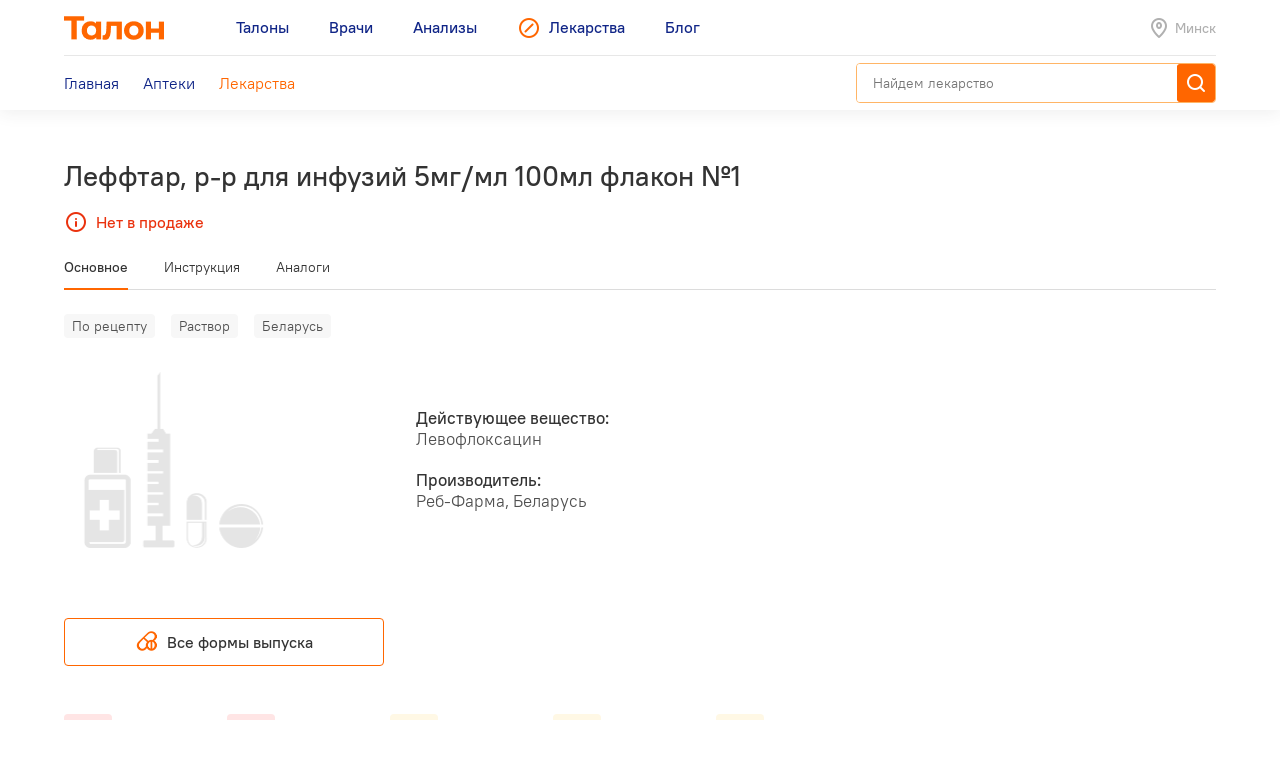

--- FILE ---
content_type: text/html; charset=utf-8
request_url: https://leki.talon.by/lekarstva/4451/lefftar
body_size: 13997
content:
<!DOCTYPE html>
<html>
<head>
  <meta charset="utf-8" />
  <meta name="viewport" content="width=device-width, initial-scale=1, maximum-scale=1, user-scalable=0" />
  <link rel="shortcut icon" href="/favicon.ico" type="image/x-icon" />
  <meta name="yandex-verification" content="4488a27266b13c5e" />
<meta name="google-site-verification" content="wG9QKPdAzFVnDcglmtSQNBByvo0Mwqup8Bb_bjJn19I" />    <title>Лекарства от А до Я - Leki</title>
<meta name="description" content="Каталог лекарств, допущенных для реализации на территории Беларуси с инструкциями, аналогами и ценами." />
<meta name="keywords" content="лекарства, инструкция к лекарству, стоимость лекарств, лекарство" />
<meta property="og:type" content="website" />
<meta property="og:url" content="https://leki.talon.by/lekarstva/4451/lefftar" />
<meta property="og:title" content="Лекарства от А до Я - Leki" />
<meta property="og:description" content="Каталог лекарств, допущенных для реализации на территории Беларуси с инструкциями, аналогами и ценами." />

  <link rel="stylesheet" type="text/css" href="/App/Web/Assets/css/app.css?4bcf7d9cc6c9f7dbb007c7aa438da6c1e25ad0191392613244f35de2f616c43b" />
<script nomodule type="text/javascript" src="/Kits/Assets/Webtools/js/webtools-legacy.js?cb2f551b0cc679698c3481eb7d6f394b2f64e306"></script>
<script type="text/javascript" src="/Kits/Assets/Webtools/js/webtools-es5.js?1f1e460a23a95dc75e3e902927d2a2c6cce7fb80"></script>
<script type="text/javascript" src="/App/Web/Assets/js/app.js?43838b902148ca2b0665e97bab1a7f51de30a313"></script>
    <script type="text/javascript">
    window.isApp = false;

          GeoPosition.defaultOptions.guideUrl = 'https://leki.talon.by/about#geo';
      </script>
</head>
<body class="page-medicament">

<header class="site-header">
  <div class="large-display">
    <div class="site-header-large-bar">
      <div class="page-content">
        <div class="site-header-row">
          <a class="site-header-row-left site-header-logo" href="https://talon.by">
            <img src="/App/Web/Assets/i/talon-logo.png" srcset="/App/Web/Assets/i/talon-logo-2x.png 2x" width="100" height="24" alt="Талон" />
          </a>
          <nav class="site-header-row-main site-header-nav site-header-nav-primary">
            <div class="site-header-nav-items">
              <!--
             --><a href="https://talon.by" class="site-header-nav-item">
                                    <span class="site-header-nav-item-text">Талоны</span>
                </a><!--
           --><!--
             --><a href="https://doc.talon.by" class="site-header-nav-item">
                                    <span class="site-header-nav-item-text">Врачи</span>
                </a><!--
           --><!--
             --><a href="https://test.talon.by" class="site-header-nav-item">
                                    <span class="site-header-nav-item-text">Анализы</span>
                </a><!--
           --><!--
             --><a href="/" class="site-header-nav-item site-header-nav-item-selected">
                                      <span class="site-header-nav-item-icon"><span class="site-icon site-icon-pr-leki"></span></span>
                                    <span class="site-header-nav-item-text">Лекарства</span>
                </a><!--
           --><!--
             --><a href="https://blog.talon.by" class="site-header-nav-item">
                                    <span class="site-header-nav-item-text">Блог</span>
                </a><!--
           -->            </div>
          </nav>
          <div class="site-header-row-right site-header-extra">
            <div class="location-placeholder">
              <div class="location-placeholder-body">Минск</div>
            </div>
          </div>
        </div>
        <div class="site-header-row">
          <div class="site-header-row-main site-header-nav site-header-nav-secondary">
            <div class="site-header-nav-items">
              <!--
             --><a href="/" class="site-header-nav-item">
                  <span class="site-header-nav-item-text">Главная</span>
                </a><!--
           --><!--
             --><a href="/apteki" class="site-header-nav-item">
                  <span class="site-header-nav-item-text">Аптеки</span>
                </a><!--
           --><!--
             --><a href="/lekarstva" class="site-header-nav-item site-header-nav-item-selected">
                  <span class="site-header-nav-item-text">Лекарства</span>
                </a><!--
           -->            </div>
          </div>
          <div class="site-header-row-right">
                          <div class="search-container">
                <div class="search-ui"
  data-search-ui="/lekarstva/search/suggest"
  data-search-ui-text-limit="2"
  data-search-ui-lookup-url="/lekarstva/lookup">

  <form method="get" action="/lekarstva/search">

    <div class="search-ui-body">

      <div class="search-bar">
        <div class="search-bar-back-action"></div>
        <div class="search-bar-control">
          <input type="text" name="q" required minlength="2" class="search-bar-control-input" placeholder="Найдем лекарство" autocomplete="off" />
          <span class="search-bar-control-reset-action"></span>
          <span class="search-bar-control-search-action"><span class="search-bar-control-action-text">Найти</span></span>
        </div>
      </div>

      <div class="search-message"></div>

      <div class="search-suggestions">
        <div class="search-suggestions-items"></div>
      </div>

    </div>

  </form>

</div>              </div>
                      </div>
        </div>
      </div>
    </div>
  </div>

  <div class="small-display">
    <div class="site-header-bar">
      <div class="site-header-row">
        <div class="site-header-row-left">
          <div class="site-header-menu-btn" data-menu="site-header-menu-open"></div>
        </div>
        <div class="site-header-row-main" data-menu-action="close">
          <a class="site-header-row-left site-header-logo" href="https://talon.by">
            <img src="/App/Web/Assets/i/talon-logo.png" srcset="/App/Web/Assets/i/talon-logo-2x.png 2x" width="100" height="24" alt="Талон" />
          </a>
        </div>
        <div class="site-header-row-right" data-menu-action="close">
          <div class="site-header-actions">
            <div class="site-header-action site-header-search-btn">
                                            <div class="search-container">
                  <div class="search-ui"
  data-search-ui="/lekarstva/search/suggest"
  data-search-ui-text-limit="2"
  data-search-ui-lookup-url="/lekarstva/lookup">

  <form method="get" action="/lekarstva/search">

    <div class="search-ui-body">

      <div class="search-bar">
        <div class="search-bar-back-action"></div>
        <div class="search-bar-control">
          <input type="text" name="q" required minlength="2" class="search-bar-control-input" placeholder="Найдем лекарство" autocomplete="off" />
          <span class="search-bar-control-reset-action"></span>
          <span class="search-bar-control-search-action"><span class="search-bar-control-action-text">Найти</span></span>
        </div>
      </div>

      <div class="search-message"></div>

      <div class="search-suggestions">
        <div class="search-suggestions-items"></div>
      </div>

    </div>

  </form>

</div>                </div>
                          </div>
            <div class="site-header-action site-header-location-btn">
              <div class="site-icon site-icon-24 site-icon-pin"></div>
            </div>
          </div>
        </div>
      </div>
    </div>
    <div class="site-header-menu">
      <nav class="site-header-nav">
        <div class="site-header-nav-items">
          <!--
         --><div class="site-header-nav-item">
              <a href="https://talon.by" class="site-header-nav-item-body">
                                <span class="site-header-nav-item-text">Талоны</span>
              </a>
                          </div><!--
       --><!--
         --><div class="site-header-nav-item">
              <a href="https://doc.talon.by" class="site-header-nav-item-body">
                                <span class="site-header-nav-item-text">Врачи</span>
              </a>
                          </div><!--
       --><!--
         --><div class="site-header-nav-item">
              <a href="https://test.talon.by" class="site-header-nav-item-body">
                                <span class="site-header-nav-item-text">Анализы</span>
              </a>
                          </div><!--
       --><!--
         --><div class="site-header-nav-item site-header-nav-item-selected">
              <a href="/" class="site-header-nav-item-body">
                                  <span class="site-header-nav-item-icon"><span class="site-icon site-icon-pr-leki"></span></span>
                                <span class="site-header-nav-item-text">Лекарства</span>
              </a>
                              <div class="site-header-nav-item-subitems">
                  <!--
                 --><a href="/" class="site-header-nav-subitem">
                      <span class="site-header-nav-subitem-text">Главная</span>
                    </a><!--
               --><!--
                 --><a href="/apteki" class="site-header-nav-subitem">
                      <span class="site-header-nav-subitem-text">Аптеки</span>
                    </a><!--
               --><!--
                 --><a href="/lekarstva" class="site-header-nav-subitem site-header-nav-subitem-selected">
                      <span class="site-header-nav-subitem-text">Лекарства</span>
                    </a><!--
               -->                </div>
                          </div><!--
       --><!--
         --><div class="site-header-nav-item">
              <a href="https://blog.talon.by" class="site-header-nav-item-body">
                                <span class="site-header-nav-item-text">Блог</span>
              </a>
                          </div><!--
       -->        </div>
      </nav>
    </div>
  </div>
</header>

<div class="page">
	<div class="page-content">
		<div class="page-header">
  <h1 class="page-title">Леффтар, р-р для инфузий 5мг/мл 100мл флакон №1</h1>
      <div class="page-intro">
      <div class="out-of-stock"><span class="out-of-stock-body">Нет в продаже</span></div>
    </div>
  </div>


<div data-sticky class="page-sticky-header">
  <div class="page-tabs" data-scroll-tabs>
    <div class="tabs">
                        <a href="#main" class="tab">Основное</a>
                                <a href="#document" class="tab">Инструкция</a>
                                <a href="#similar" class="tab">Аналоги</a>
                  </div>
  </div>
  <div class="page-summary">
    <div class="page-medicament-summary">

      <div class="page-medicament-summary-layout">
        <div class="page-medicament-summary-image">
          <div class="page-medicament-summary-image-body">
                          <img src="/App/Web/Assets/i/product-image-placeholder.png" alt="" />
                      </div>
        </div>
        <div class="page-medicament-summary-details">
          <div class="page-medicament-summary-title">Леффтар, р-р для инфузий 5мг/мл 100мл флакон №1</div>
          <div class="page-medicament-summary-subtitle">Реб-Фарма, Беларусь</div>
        </div>
        <div class="page-medicament-summary-pharmacies">

          
        </div>
      </div>

    </div>
  </div>
</div>

<div class="page-sticked-sections">
            <section id="main" class="page-section page-tab-sheet">
        <div class="page-tab-sheet-body">
          <section class="page-section">
      <div class="medicament-tags">
      <!--
      --><span class="medicament-tag">По рецепту</span><!--
   --><!--
      --><span class="medicament-tag">Раствор</span><!--
   --><!--
      --><span class="medicament-tag">Беларусь</span><!--
   -->    </div>
    <div class="medicament-layout medicament-layout-valign-middle">
    <div class="medicament-layout-body">
      <div class="medicament-row">
        <div class="medicament-row-item">
          <div class="medicament-image">
                          <img src="/App/Web/Assets/i/product-image-placeholder.png" alt="" />
                      </div>
        </div>
        <div class="medicament-row-item">

          <div class="medicament-props">
            <div class="medicament-prop">
              <div class="medicament-prop-title">
                Действующее вещество:
              </div>
              <div class="medicament-prop-value">
                Левофлоксацин              </div>
            </div>
            <div class="medicament-prop">
              <div class="medicament-prop-title">
                Производитель:
              </div>
              <div class="medicament-prop-value">
                Реб-Фарма, Беларусь              </div>
            </div>
          </div>

        </div>
      </div>
    </div>
    <div class="medicament-layout-sidebar">

      
    </div>
  </div>
  
  
</section>

  <section class="page-section medicament-all-forms-action">
    <a href="/lekarstva/forms/4451" class="button button-center button-outline-orange-black">
      <span class="button-body">
        <span class="button-icon">
          <span class="site-icon site-icon-24 site-icon-pharmacy"></span>
        </span>
        <span class="button-text">
          Все формы выпуска        </span>
      </span>
    </a>
  </section>

  <section class="page-section">
    <div class="medicament-features">
      <div class="items">
        <!--
       --><div class="item">
            <div class="medicament-feature medicament-feature-level-not">
              <div class="medicament-feature-icon">
                <div class="site-icon site-icon-using-pregnancy"></div>
              </div>
              <div class="medicament-feature-title">Беременным</div>
              <div class="medicament-feature-subtitle">Противопоказано</div>
            </div>
          </div><!--
     --><!--
       --><div class="item">
            <div class="medicament-feature medicament-feature-level-not">
              <div class="medicament-feature-icon">
                <div class="site-icon site-icon-using-lactation"></div>
              </div>
              <div class="medicament-feature-title">Кормящим</div>
              <div class="medicament-feature-subtitle">Противопоказано</div>
            </div>
          </div><!--
     --><!--
       --><div class="item">
            <div class="medicament-feature medicament-feature-level-care">
              <div class="medicament-feature-icon">
                <div class="site-icon site-icon-using-child"></div>
              </div>
              <div class="medicament-feature-title">Детям</div>
              <div class="medicament-feature-subtitle">С осторожностью</div>
            </div>
          </div><!--
     --><!--
       --><div class="item">
            <div class="medicament-feature medicament-feature-level-care">
              <div class="medicament-feature-icon">
                <div class="site-icon site-icon-using-elderly"></div>
              </div>
              <div class="medicament-feature-title">Пожилым людям</div>
              <div class="medicament-feature-subtitle">С осторожностью</div>
            </div>
          </div><!--
     --><!--
       --><div class="item">
            <div class="medicament-feature medicament-feature-level-care">
              <div class="medicament-feature-icon">
                <div class="site-icon site-icon-using-kidneys"></div>
              </div>
              <div class="medicament-feature-title">Нарушения почек</div>
              <div class="medicament-feature-subtitle">С осторожностью</div>
            </div>
          </div><!--
     -->      </div>
    </div>
  </section>
        </div>
      </section>
                <section id="document" class="page-section page-tab-sheet">
        <div class="page-tab-sheet-body">
          <section class="page-section">
  <div class="medicament-page-section-header">
    <h2 class="medicament-page-section-title">Инструкция по применению</h2>
    <div class="medicament-page-section-summary">
      <div class="medicament-page-section-summary-title">Леффтар, р-р для инфузий 5мг/мл 100мл флакон №1</div>
      <div class="medicament-page-section-summary-subtitle">Реб-Фарма, Беларусь</div>
    </div>
  </div>

  <div class="medicament-layout medicament-layout-reverse medicament-layout-valign-top">
    <div class="medicament-layout-sidebar">

      <div class="medicament-toc">
        <div class="medicament-toc-items">
          <!--
         --><div class="medicament-toc-item">
              <a href="#ph_influence" class="medicament-toc-item-text">Фармакологическое действие</a>
            </div><!--
       --><!--
         --><div class="medicament-toc-item">
              <a href="#ph_kinetics" class="medicament-toc-item-text">Фармакокинетика</a>
            </div><!--
       --><!--
         --><div class="medicament-toc-item">
              <a href="#indication" class="medicament-toc-item-text">Показания к применению</a>
            </div><!--
       --><!--
         --><div class="medicament-toc-item">
              <a href="#dosage" class="medicament-toc-item-text">Режим дозирования</a>
            </div><!--
       --><!--
         --><div class="medicament-toc-item">
              <a href="#side_effects" class="medicament-toc-item-text">Побочные действия</a>
            </div><!--
       --><!--
         --><div class="medicament-toc-item">
              <a href="#contra_indication" class="medicament-toc-item-text">Противопоказания</a>
            </div><!--
       --><!--
         --><div class="medicament-toc-item">
              <a href="#application_features" class="medicament-toc-item-text">Особенности применения</a>
            </div><!--
       --><!--
         --><div class="medicament-toc-item">
              <a href="#special_instruction" class="medicament-toc-item-text">Особые указания</a>
            </div><!--
       --><!--
         --><div class="medicament-toc-item">
              <a href="#interaction" class="medicament-toc-item-text">Лекарственное взаимодействие</a>
            </div><!--
       -->        </div>
      </div>

    </div>
    <div class="medicament-layout-body">

      <div class="medicament-doc-sections">
                  <div id="ph_influence" class="medicament-doc-section" data-toggle data-toggle-trigger=".medicament-doc-section-header" data-toggle-collapsed-class="medicament-doc-section-collapsed">
            <div class="medicament-doc-section-header">
              <h3 class="medicament-doc-section-title">
                Фармакологическое действие              </h3>
            </div>
                          <div class="medicament-doc-content">
                <P>Противомикробное средство широкого спектра действия, фторхинолон. Действует бактерицидно. Блокирует ДНК-гиразу (топоизомеразу II) и топоизомеразу IV, нарушает суперспирализацию и сшивку разрывов ДНК, ингибирует синтез ДНК, вызывает глубокие морфологические изменения в цитоплазме, клеточной стенке и мембранах.</P>
<P><I>Активен в отношении </I>Enterococcus faecalis, Staphylococcus aureus, Staphylococcus epidermidis, Streptococcus pneumoniae, Streptococcus pyogenes и Streptococcus agalactiae, Viridans group streptococci, Enterobacter cloacae, Enterobacter aerogenes, Enterobacter agglomerans, Enterobacter sakazakii, Escherichia coli, Haemophilus influenzae, Haemophilus parainfluenzae, Klebsiella pneumoniae, Klebsiella oxytoca, Legionella pneumoniae, Moraxella catarrhalis, Proteus mirabilis, Pseudomonas aeruginosa, Pseudomonas fluorescens, Chlamydia pneumoniae, Mycoplasma pneumoniae, Acinetobacter anitratus, Acinetobacter baumannii, Acinetobacter calcoaceticus, Bordetella pertussis, Citrobacter diversus, Citrobacter freundii, Morganella morganii, Proteus vulgaris, Providencia rettgeri, Providcncia stuartii, Serratia marcescens, Clostridium perfringens.</P>              </div>
                      </div>
                  <div id="ph_kinetics" class="medicament-doc-section" data-toggle data-toggle-trigger=".medicament-doc-section-header" data-toggle-collapsed-class="medicament-doc-section-collapsed">
            <div class="medicament-doc-section-header">
              <h3 class="medicament-doc-section-title">
                Фармакокинетика              </h3>
            </div>
                          <div class="medicament-doc-content">
                <P>При приеме <I>внутрь</I> абсорбируется из ЖКТ быстро и практически полностью. Прием пищи мало влияет на скорость и полноту абсорбции. Биодоступность составляет 99%. C<SUB>max</SUB> достигается через 1-2 ч и при приеме 250 мг и 500 мг составляет 2.8 и 5.2 мкг/мл соответственно. Связывание с белками плазмы - 30-40%. </P>
<P>Хорошо проникает в органы и ткани: легкие, слизистую оболочку бронхов, мокроту, органы мочеполовой системы, полиморфноядерные лейкоциты, альвеолярные макрофаги. В печени небольшая часть окисляется и/или дезацетилируется. Почечный клиренс составляет 70% общего клиренса.</P>
<P>T<SUB>1/2</SUB> - 6-8 ч. Выводится из организма преимущественно почками путем клубочковой фильтрации и канальцевой секреции. Менее 5% левофлоксацина экскретируется в виде метаболитов. В неизмененном виде с мочой в течение 24 ч выводится 70% и за 48 ч - 87%; в кале за 72 ч обнаруживается 4% принятой внутрь дозы. </P>
<P>После <I>в/в инфузии</I> в дозе 500 мг в течение 60 мин C<SUB>max</SUB> - 6.2 мкг/мл. При в/в однократном и многократном введении кажущийся V<SUB>d</SUB> после введения той же дозы составляет 89-112 л, C<SUB>max</SUB> - 6.2 мкг/мл, T<SUB>1/2</SUB> - 6.4 ч.</P>
<P>После <I>инстилляции в глаз</I> левофлоксацин хорошо сохраняется в слезной пленке. У здоровых добровольцев средние концентрации левофлоксацина в слезной пленке, измеренные через 4 и 6 ч после местного применения составили 17 мкг/мл и 6.6 мкг/мл соответственно. У 5 из 6 добровольцев концентрации левофлоксацина составляли 2 мкг/мл и выше через 4 ч после инстилляции. У 4 из 6 добровольцев эта концентрация сохранилась через 6 ч после инстилляции. Средняя концентрация левофлоксацина в плазме крови через 1 ч после применения - от 0.86 нг/мл в 1 сутки до 2.05 нг/мл. C<SUB>max </SUB>левофлоксацина в плазме, равная 2.25 нг/мл, выявлена на 4 сутки после двух дней применения препарата каждые 2 ч до 8 раз/сут. C<SUB>max</SUB> левофлоксацина, достигавшиеся на 15-й день, более чем в 1000 раз ниже тех концентраций, которые отмечаются после приема внутрь стандартных доз левофлоксацина.</P>              </div>
                      </div>
                  <div id="indication" class="medicament-doc-section" data-toggle data-toggle-trigger=".medicament-doc-section-header" data-toggle-collapsed-class="medicament-doc-section-collapsed">
            <div class="medicament-doc-section-header">
              <h3 class="medicament-doc-section-title">
                Показания к применению              </h3>
            </div>
                          <div class="medicament-doc-content">
                <P>Для системного применения: инфекции нижних отделов дыхательных путей (обострение хронического бронхита, внебольничная пневмония), ЛОР-органов (острый синусит, средний отит), осложненные инфекции мочевыводящих путей и почек (в т.ч. острый пиелонефрит), половых органов (в т.ч. урогенитальный хламидиоз), кожи и мягких тканей (нагноившиеся атеромы, абсцесс, фурункулы); хронический бактериальный простатит; для комплексного лечения лекарственно-устойчивых форм туберкулеза; профилактика и лечение сибирской язвы при воздушно-капельном пути заражения.</P>
<P>Для местного применения в офтальмологии: лечение поверхностных бактериальных инфекций глаза, вызванных чувствительными микроорганизмами, у взрослых и детей старше 1 года. Профилактика осложнений после хирургических и лазерных операций на глазу. </P>
<P>.</P>              </div>
                      </div>
                  <div id="dosage" class="medicament-doc-section" data-toggle data-toggle-trigger=".medicament-doc-section-header" data-toggle-collapsed-class="medicament-doc-section-collapsed">
            <div class="medicament-doc-section-header">
              <h3 class="medicament-doc-section-title">
                Режим дозирования              </h3>
            </div>
                          <div class="medicament-doc-content">
                <P>Применяют внутрь, в/в, местно в офтальмологии. Дозу, способ и схему применения, длительность терапии определяют индивидуально, в зависимости от показаний, клинической ситуации, лекарственной формы и возраста пациента.</P>              </div>
                      </div>
                  <div id="side_effects" class="medicament-doc-section" data-toggle data-toggle-trigger=".medicament-doc-section-header" data-toggle-collapsed-class="medicament-doc-section-collapsed">
            <div class="medicament-doc-section-header">
              <h3 class="medicament-doc-section-title">
                Побочные действия              </h3>
            </div>
                          <div class="medicament-doc-content">
                <P><I>Инфекционные заболевания: </I>нечасто - грибковые инфекции, развитие резистентности патогенных микроорганизмов.</P>
<P><I>Со стороны иммунной системы:</I> редко - ангионевротический отек; частота неизвестна - анафилактический шок, анафилактоидный шок.</P>
<P><I>Со стороны сердечно-сосудистой системы: </I>редко - синусовая тахикардия, ощущение сердцебиения, снижение АД; частота неизвестна - удлинение интервала QT, желудочковые нарушения ритма, желудочковая тахикардия, желудочковая тахикардия типа &quot;пируэт&quot;, которые могут приводить к остановке сердца.</P>
<P><I>Со стороны системы кроветворения:</I> нечасто - лейкопения, эозинофилия; редко - нейтропения, тромбоцитопения; частота неизвестна - панцитопения, агранулоцитоз, гемолитическая анемия.</P>
<P><I>Со стороны нервной системы: </I>часто - головная боль, головокружение; нечасто - сонливость, тремор, дисгевзия (извращение вкуса); редко - парестезия, судороги; частота неизвестна - периферическая сенсорная нейропатия, периферическая сенсорно-моторная нейропатия, дискинезия, экстрапирамидные расстройства, агевзия (потеря вкусовых ощущений), паросмия (расстройство ощущения запаха, особенно субъективное ощущение запаха, объективно отсутствующего), включая потерю обоняния, обморок, доброкачественная внутричерепная гипертензия.</P>
<P><I>Со стороны органа зрения:</I> редко - нарушения зрения, такие как расплывчатость видимого изображения; частота неизвестна - преходящая потеря зрения, увеит. При местном применении часто - жжение в глазу, снижение зрения, нитчатое слизистое отделяемое в конъюнктивальной полости; нечасто - хемоз, конъюнктивальная инъекция, папиллярный конъюнктивит, отек век, эритема век, дискомфорт в глазу, зуд в глазу, боль в глазу, синдром &quot;сухого&quot; глаза, светобоязнь.</P>
<P>Со стороны органа слуха и лабиринтные нарушения: нечасто - вертиго; редко - звон в ушах; частота неизвестна - снижение слуха, потеря слуха.</P>
<P><I>Со стороны дыхательной системы:</I> нечасто - одышка; частота неизвестна - бронхоспазм, аллергический пневмонит.</P>
<P><I>Со стороны пищеварительной системы:</I> часто - диарея, рвота, тошнота; нечасто - боли в животе, диспепсия, метеоризм, запор; частота неизвестна - геморрагическая диарея (в очень редких случаях может быть признаком энтероколита, включая псевдомембранозный колит), панкреатит, стоматит.</P>
<P><I>Со стороны мочевыделительной системы:</I> гиперкреатининемия, острая почечная недостаточность (например, вследствие развития интерстициального нефрита).</P>
<P>Дерматологические реакции: нечасто - сыпь, зуд, крапивница, гипергидроз; частота неизвестна - токсический эпидермальный некролиз, синдром Стивенса - Джонсона, экссудативная многоформная эритема, реакции фотосенсибилизации, лейкоцитокластический васкулит.</P>
<P><I>Со стороны костно-мышечной системы: </I>нечасто - артралгия, миалгия; редко - поражение сухожилий, включая тендинит (например, ахиллова сухожилия), мышечная слабость, которая может быть особенно опасна у пациентов с псевдопаралитической миастенией (myasthenia gravis); частота неизвестна - рабдомиолиз, разрыв сухожилия (например, ахиллова сухожилия. Этот побочный эффект может наблюдаться в течение 48 ч после начала лечения и может носить двухсторонний характер), разрыв связок, разрыв мышц, артрит.</P>
<P><I>Со стороны обмена веществ: </I>нечасто:анорексия; редко - гипогликемия, особенно у пациентов с сахарным диабетом (возможные признаки гипогликемии: &quot;волчий&quot; аппетит, нервозность, испарина, дрожь); частота неизвестна - гипергликемия, тяжелая гипогликемия, вплоть до развития гипогликемической комы, особенно у пожилых пациентов, пациентов с сахарным диабетом, принимающих пероральные гипогликемические препараты или инсулин.</P>
<P><I>Со стороны печени и желчевыводящих путей:</I> часто - повышение активности печеночных ферментов в крови (например, АЛТ, ACT), повышение активности ЩФ и гаммаглутамилтрансферазы (ГГТ); нечасто - повышение концентрации билирубина в крови; частота неизвестна - тяжелая печеночная недостаточность, включая случаи развития острой печеночной недостаточности, иногда с фатальным исходом, особенно у пациентов с тяжелым основным заболеванием (например, у пациентов с сепсисом), гепатит, желтуха.</P>
<P>Общие реакции: нечасто - астения; редко - повышение температуры тела; частота неизвестна - боль (включая боль в спине, груди и конечностях).</P>              </div>
                      </div>
                  <div id="contra_indication" class="medicament-doc-section" data-toggle data-toggle-trigger=".medicament-doc-section-header" data-toggle-collapsed-class="medicament-doc-section-collapsed">
            <div class="medicament-doc-section-header">
              <h3 class="medicament-doc-section-title">
                Противопоказания              </h3>
            </div>
                          <div class="medicament-doc-content">
                <P>Для системного применения: повышенная чувствительность к левофлоксацину или к другим хинолонам; эпилепсия, поражение сухожилий при ранее проводившемся лечении хинолонами, псевдопаралитическая миастения (myasthenia gravis); беременность, лактация (период грудного вскармливания); детский и подростковый возраст до 18 лет.</P>
<P><I>С осторожностью:</I> у пациентов, предрасположенных к развитию судорог (у пациентов с предшествующими поражениями ЦНС, у пациентов, одновременно получающих препараты, снижающие порог судорожной готовности головного мозга, такие как фенбуфен, теофиллин); у пациентов с латентным или манифестированным дефицитом глюкозо-6-фосфатдегидрогеназы (повышенный риск гемолитических реакций при лечении хинолонами); у пациентов с нарушением функции почек (требуется обязательный контроль функции почек, а также коррекция режима дозирования). У пациентов с известными факторами риска удлинения интервала QT: у пациентов пожилого возраста; у пациентов женского пола; у пациентов с некоррелированными электролитными нарушениями (с гипокалиемией, гипомагниемией); с синдромом врожденного удлинения интервала QT; с заболеваниями сердца (сердечная недостаточность, инфаркт миокарда, брадикардия); при одновременном приеме лекарственных препаратов, способных удлинять интервал QT (антиаритмические средства класса IA и III, трициклические антидепрессанты, макролиды, нейролептики). У пациентов с сахарным диабетом, получающих пероральные гипогликемические средства, например, глибенкламид или препараты инсулина (возрастает риск развития гипогликемии). У пациентов с тяжелыми нежелательными реакциями на другие фторхинолоны, такими как тяжелые неврологические реакции (повышенный риск возникновения аналогичных нежелательных реакций при применении левофлоксацина). У пациентов с психозами или у пациентов, имеющих в анамнезе психические заболевания. У пациентов пожилого возраста, у пациентов после трансплантации, а также при сопутствующем применении ГКС (повышенный риск развития тендинитов и разрыва сухожилий).</P>
<P>Для местного применения в офтальмологии: повышенная чувствительность к левофлоксацину или к другим хинолонам.</P>
<P><I>С осторожностью: </I>детский возраст.</P>              </div>
                      </div>
                  <div id="application_features" class="medicament-doc-section" data-toggle data-toggle-trigger=".medicament-doc-section-header" data-toggle-collapsed-class="medicament-doc-section-collapsed">
            <div class="medicament-doc-section-header">
              <h3 class="medicament-doc-section-title">
                Особенности применения              </h3>
            </div>
                                          <div class="medicament-doc-subsection">
                  <div class="medicament-doc-subsection-title">Применение при беременности и кормлении грудью</div>
                  <div class="medicament-doc-content">
                    Левофлоксацин противопоказан к применению при беременности и в период лактации (грудного вскармливания).                  </div>
                </div>
                              <div class="medicament-doc-subsection">
                  <div class="medicament-doc-subsection-title">Применение при нарушениях функции почек</div>
                  <div class="medicament-doc-content">
                    С осторожностью следует применять у пациентов с нарушением функции почек (требуется обязательный контроль функции почек, а также коррекция режима дозирования).                  </div>
                </div>
                              <div class="medicament-doc-subsection">
                  <div class="medicament-doc-subsection-title">Применение у пожилых пациентов</div>
                  <div class="medicament-doc-content">
                    <P>С осторожностью назначают левофлоксацин пациентам пожилого возраста (высокая вероятность наличия сопутствующего снижения функции почек, повышенный риск развития тендинитов и разрыва сухожилий).</P>                  </div>
                </div>
                              <div class="medicament-doc-subsection">
                  <div class="medicament-doc-subsection-title">Применение у детей</div>
                  <div class="medicament-doc-content">
                    <P>Системное применение левофлоксацина противопоказано у детей и подростков в возрасте до 18 лет (в связи с незавершенностью роста скелета, так как нельзя полностью исключить риск поражения хрящевых точек роста).</P>
<P>Местное применение в офтальмологии возможно по показаниям в рекомендуемых дозах и лекарственных формах у детей старше 1 года.</P>                  </div>
                </div>
                                    </div>
                  <div id="special_instruction" class="medicament-doc-section" data-toggle data-toggle-trigger=".medicament-doc-section-header" data-toggle-collapsed-class="medicament-doc-section-collapsed">
            <div class="medicament-doc-section-header">
              <h3 class="medicament-doc-section-title">
                Особые указания              </h3>
            </div>
                          <div class="medicament-doc-content">
                <P>С осторожностью применяют левофлоксацин у пациентов пожилого возраста (высокая вероятность сопутствующего снижения функции почек).</P>
<P>После нормализации температуры рекомендуется продолжать лечение не менее 48-78 ч.</P>
<P>Во время лечения необходимо избегать солнечного и искусственного УФ облучения во избежание повреждения кожных покровов (фотосенсибилизация).</P>
<P>При появлении признаков тендинита левофлоксацин немедленно отменяют. Следует иметь в виду, что у больных с поражением головного мозга в анамнезе (инсульт, тяжелая травма) возможно развитие судорог, при недостаточности глюкoзo-6-фосфатдeгидpoгeназы - риск развития гемолиза.</P>
<P><I>Влияние на способность к управлению транспортными средствами и механизмами</I></P>
<P>В период лечения необходимо воздерживаться от занятий потенциально опасными видами деятельности, требующими повышенной концентрации внимания и быстроты психомоторных реакций.</P>              </div>
                      </div>
                  <div id="interaction" class="medicament-doc-section" data-toggle data-toggle-trigger=".medicament-doc-section-header" data-toggle-collapsed-class="medicament-doc-section-collapsed">
            <div class="medicament-doc-section-header">
              <h3 class="medicament-doc-section-title">
                Лекарственное взаимодействие              </h3>
            </div>
                          <div class="medicament-doc-content">
                <P>Левофлоксацин увеличивает T<SUB>1/2</SUB> циклоспорина.</P>
<P>Эффект левофлоксацина снижают препараты, угнетающие моторику кишечника, сукральфат, магний- и алюминийсодержащие антацидные средства и соли железа (необходим перерыв между приемом не менее 2 ч).</P>
<P>При одновременном применении НПВС, теофиллин повышают судорожную готовность, ГКС - повышают риск разрыва сухожилий.</P>
<P>Циметидин и лекарственные средства, блокирующие канальцевую секрецию, замедляют выведение левофлоксацина.</P>
<P>Раствор левофлоксацина для в/в введения совместим с 0.9% раствором натрия хлорида, 5% раствором декстрозы, 2.5% раствором Рингера с декстрозой, комбинированными растворами для парентерального питания (аминокислоты, углеводы, электролиты).</P>
<P>Раствор левофлоксацина для в/в введения нельзя смешивать с гепарином и растворами, имеющими щелочную реакцию.</P>              </div>
                      </div>
              </div>

    </div>
  </div>

  <div class="medicament-doc-source">
    <div class="medicament-doc-source-image">
      <img src="/App/Web/Assets/i/vidal-logo.png" srcset="/App/Web/Assets/i/vidal-logo-2x.png 2x" alt="" />
    </div>
    <div class="medicament-doc-source-text">
      Источник: <a href="https://vidal.by" target="_blank">VIDAL</a>    </div>
  </div>

</section>
        </div>
      </section>
                <section id="similar" class="page-section page-tab-sheet">
        <div class="page-tab-sheet-body">
          <section class="page-section">
  <div class="medicament-page-section-header">
    <h2 class="medicament-page-section-title">Аналоги по действующему веществу</h2>
  </div>

  <div class="medicament-layout medicament-layout-valign-top">
    <div class="medicament-layout-body">
      <div class="results">
  <div class="items">
          <div class="item">
        <div class="medicament-summary">
                      <div class="medicament-tags">
              <!--
             --><span class="medicament-tag">По рецепту</span><!--
           --><!--
             --><span class="medicament-tag">Капли</span><!--
           --><!--
             --><span class="medicament-tag">Беларусь</span><!--
           -->            </div>
                    <h3 class="medicament-summary-title">
            <a href="/lekarstva/4442/leflox">Лефлокс, глазные капли 5мг/мл 5мл тюбик-капельница №1</a>
          </h3>
                      <div class="medicament-summary-substances">
              Левофлоксацин            </div>
                                <div class="medicament-summary-manufacturer">
              Фармлэнд            </div>
                                <div class="medicament-summary-footer">
              <div class="medicament-summary-pharmacies-count">
                <div class="medicament-pharmacy-state medicament-pharmacy-state-many">много аптек</div>
              </div>
              <div class="medicament-summary-footer-section">
                <div class="medicament-summary-price">
                  7.61—9.68 р.                </div>
                <div class="medicament-summary-pharmacy-action">
                  <a href="/apteki?product=4442&amp;view=list">Аптеки</a>
                </div>
              </div>
            </div>
                  </div>
      </div>
          <div class="item">
        <div class="medicament-summary">
                      <div class="medicament-tags">
              <!--
             --><span class="medicament-tag">По рецепту</span><!--
           --><!--
             --><span class="medicament-tag">Раствор</span><!--
           --><!--
             --><span class="medicament-tag">Финляндия</span><!--
           -->            </div>
                    <h3 class="medicament-summary-title">
            <a href="/lekarstva/6146/oftaquix">Офтаквикс, глазные капли 5мг/мл 5мл флакон с капельницей №1</a>
          </h3>
                      <div class="medicament-summary-substances">
              Левофлоксацин            </div>
                                <div class="medicament-summary-manufacturer">
              NextPharma            </div>
                                <div class="medicament-summary-footer">
              <div class="medicament-summary-pharmacies-count">
                <div class="medicament-pharmacy-state medicament-pharmacy-state-many">много аптек</div>
              </div>
              <div class="medicament-summary-footer-section">
                <div class="medicament-summary-price">
                  24.00—24.40 р.                </div>
                <div class="medicament-summary-pharmacy-action">
                  <a href="/apteki?product=6146&amp;view=list">Аптеки</a>
                </div>
              </div>
            </div>
                  </div>
      </div>
          <div class="item">
        <div class="medicament-summary">
                      <div class="medicament-tags">
              <!--
             --><span class="medicament-tag">По рецепту</span><!--
           --><!--
             --><span class="medicament-tag">Раствор</span><!--
           --><!--
             --><span class="medicament-tag">Финляндия</span><!--
           -->            </div>
                    <h3 class="medicament-summary-title">
            <a href="/lekarstva/6145/oftaquix">Офтаквикс, глазные капли 5мг/мл 0,3мл тюбик-капельница №10</a>
          </h3>
                      <div class="medicament-summary-substances">
              Левофлоксацин            </div>
                                <div class="medicament-summary-manufacturer">
              NextPharma            </div>
                                <div class="medicament-summary-footer">
              <div class="medicament-summary-pharmacies-count">
                <div class="medicament-pharmacy-state medicament-pharmacy-state-many">много аптек</div>
              </div>
              <div class="medicament-summary-footer-section">
                <div class="medicament-summary-price">
                  26.66—29.39 р.                </div>
                <div class="medicament-summary-pharmacy-action">
                  <a href="/apteki?product=6145&amp;view=list">Аптеки</a>
                </div>
              </div>
            </div>
                  </div>
      </div>
          <div class="item">
        <div class="medicament-summary">
                      <div class="medicament-tags">
              <!--
             --><span class="medicament-tag">По рецепту</span><!--
           --><!--
             --><span class="medicament-tag">Таблетки</span><!--
           --><!--
             --><span class="medicament-tag">Турция</span><!--
           -->            </div>
                    <h3 class="medicament-summary-title">
            <a href="/lekarstva/4311/lebel">Лебел, таблетки п/о 500мг упаковка №7</a>
          </h3>
                      <div class="medicament-summary-substances">
              Левофлоксацин            </div>
                                <div class="medicament-summary-manufacturer">
              Nobel Ilac            </div>
                                <div class="medicament-summary-footer">
              <div class="medicament-summary-pharmacies-count">
                <div class="medicament-pharmacy-state medicament-pharmacy-state-many">много аптек</div>
              </div>
              <div class="medicament-summary-footer-section">
                <div class="medicament-summary-price">
                  30.61—38.27 р.                </div>
                <div class="medicament-summary-pharmacy-action">
                  <a href="/apteki?product=4311&amp;view=list">Аптеки</a>
                </div>
              </div>
            </div>
                  </div>
      </div>
          <div class="item">
        <div class="medicament-summary">
                      <div class="medicament-tags">
              <!--
             --><span class="medicament-tag">По рецепту</span><!--
           --><!--
             --><span class="medicament-tag">Таблетки</span><!--
           --><!--
             --><span class="medicament-tag">Турция</span><!--
           -->            </div>
                    <h3 class="medicament-summary-title">
            <a href="/lekarstva/4313/lebel">Лебел, таблетки п/о 500мг упаковка №10</a>
          </h3>
                      <div class="medicament-summary-substances">
              Левофлоксацин            </div>
                                <div class="medicament-summary-manufacturer">
              Nobel Ilac            </div>
                                <div class="medicament-summary-footer">
              <div class="medicament-summary-pharmacies-count">
                <div class="medicament-pharmacy-state medicament-pharmacy-state-many">много аптек</div>
              </div>
              <div class="medicament-summary-footer-section">
                <div class="medicament-summary-price">
                  41.05—51.40 р.                </div>
                <div class="medicament-summary-pharmacy-action">
                  <a href="/apteki?product=4313&amp;view=list">Аптеки</a>
                </div>
              </div>
            </div>
                  </div>
      </div>
          <div class="item">
        <div class="medicament-summary">
                      <div class="medicament-tags">
              <!--
             --><span class="medicament-tag">По рецепту</span><!--
           --><!--
             --><span class="medicament-tag">Таблетки</span><!--
           --><!--
             --><span class="medicament-tag">Турция</span><!--
           -->            </div>
                    <h3 class="medicament-summary-title">
            <a href="/lekarstva/4316/lebel">Лебел, таблетки п/о 750мг упаковка №7</a>
          </h3>
                      <div class="medicament-summary-substances">
              Левофлоксацин            </div>
                                <div class="medicament-summary-manufacturer">
              Nobel Ilac            </div>
                                <div class="medicament-summary-footer">
              <div class="medicament-summary-pharmacies-count">
                <div class="medicament-pharmacy-state medicament-pharmacy-state-many">много аптек</div>
              </div>
              <div class="medicament-summary-footer-section">
                <div class="medicament-summary-price">
                  44.40—55.00 р.                </div>
                <div class="medicament-summary-pharmacy-action">
                  <a href="/apteki?product=4316&amp;view=list">Аптеки</a>
                </div>
              </div>
            </div>
                  </div>
      </div>
          <div class="item">
        <div class="medicament-summary">
                      <div class="medicament-tags">
              <!--
             --><span class="medicament-tag">По рецепту</span><!--
           --><!--
             --><span class="medicament-tag">Таблетки</span><!--
           --><!--
             --><span class="medicament-tag">Турция</span><!--
           -->            </div>
                    <h3 class="medicament-summary-title">
            <a href="/lekarstva/4314/lebel">Лебел, таблетки п/о 750мг упаковка №10</a>
          </h3>
                      <div class="medicament-summary-substances">
              Левофлоксацин            </div>
                                <div class="medicament-summary-manufacturer">
              Nobel Ilac            </div>
                                <div class="medicament-summary-footer">
              <div class="medicament-summary-pharmacies-count">
                <div class="medicament-pharmacy-state medicament-pharmacy-state-many">много аптек</div>
              </div>
              <div class="medicament-summary-footer-section">
                <div class="medicament-summary-price">
                  64.05—71.50 р.                </div>
                <div class="medicament-summary-pharmacy-action">
                  <a href="/apteki?product=4314&amp;view=list">Аптеки</a>
                </div>
              </div>
            </div>
                  </div>
      </div>
          <div class="item">
        <div class="medicament-summary medicament-summary-unavailable">
                    <h3 class="medicament-summary-title">
            <a href="/lekarstva/54/l-optic-rompharm">L-Оптик Ромфарм, глазные капли 5мг/мл 5мл флакон-капельница №1</a>
          </h3>
                      <div class="medicament-summary-substances">
              Левофлоксацин            </div>
                                <div class="medicament-summary-manufacturer">
              Rompharm Company            </div>
                                <div class="medicament-summary-footer">
              <div class="medicament-summary-footer-section">
                <div class="medicament-summary-price">
                  Нет в продаже                </div>
              </div>
            </div>
                  </div>
      </div>
          <div class="item">
        <div class="medicament-summary medicament-summary-unavailable">
                    <h3 class="medicament-summary-title">
            <a href="/lekarstva/4312/lebel">Лебел, таблетки п/о 500мг упаковка №5</a>
          </h3>
                      <div class="medicament-summary-substances">
              Левофлоксацин            </div>
                                <div class="medicament-summary-manufacturer">
              Nobel Ilac            </div>
                                <div class="medicament-summary-footer">
              <div class="medicament-summary-footer-section">
                <div class="medicament-summary-price">
                  Нет в продаже                </div>
              </div>
            </div>
                  </div>
      </div>
          <div class="item">
        <div class="medicament-summary medicament-summary-unavailable">
                    <h3 class="medicament-summary-title">
            <a href="/lekarstva/4315/lebel">Лебел, таблетки п/о 750мг упаковка №5</a>
          </h3>
                      <div class="medicament-summary-substances">
              Левофлоксацин            </div>
                                <div class="medicament-summary-manufacturer">
              Nobel Ilac            </div>
                                <div class="medicament-summary-footer">
              <div class="medicament-summary-footer-section">
                <div class="medicament-summary-price">
                  Нет в продаже                </div>
              </div>
            </div>
                  </div>
      </div>
          <div class="item">
        <div class="medicament-summary medicament-summary-unavailable">
                    <h3 class="medicament-summary-title">
            <a href="/lekarstva/4367/levofloxacin">Левофлоксацин, таблетки п/о 250мг упаковка №10</a>
          </h3>
                      <div class="medicament-summary-substances">
              Левофлоксацин            </div>
                                <div class="medicament-summary-manufacturer">
              Белмедпрепараты            </div>
                                <div class="medicament-summary-footer">
              <div class="medicament-summary-footer-section">
                <div class="medicament-summary-price">
                  Нет в продаже                </div>
              </div>
            </div>
                  </div>
      </div>
          <div class="item">
        <div class="medicament-summary medicament-summary-unavailable">
                    <h3 class="medicament-summary-title">
            <a href="/lekarstva/9490/levofloxacin">Левофлоксацин, таблетки п/о 250мг упаковка №10</a>
          </h3>
                      <div class="medicament-summary-substances">
              Левофлоксацин            </div>
                                <div class="medicament-summary-manufacturer">
              Белмедпрепараты            </div>
                                <div class="medicament-summary-footer">
              <div class="medicament-summary-footer-section">
                <div class="medicament-summary-price">
                  Нет в продаже                </div>
              </div>
            </div>
                  </div>
      </div>
          <div class="item">
        <div class="medicament-summary medicament-summary-unavailable">
                    <h3 class="medicament-summary-title">
            <a href="/lekarstva/9489/levofloxacin">Левофлоксацин, таблетки п/о 500мг упаковка №10</a>
          </h3>
                      <div class="medicament-summary-substances">
              Левофлоксацин            </div>
                                <div class="medicament-summary-manufacturer">
              Белмедпрепараты            </div>
                                <div class="medicament-summary-footer">
              <div class="medicament-summary-footer-section">
                <div class="medicament-summary-price">
                  Нет в продаже                </div>
              </div>
            </div>
                  </div>
      </div>
          <div class="item">
        <div class="medicament-summary medicament-summary-unavailable">
                    <h3 class="medicament-summary-title">
            <a href="/lekarstva/4369/levofloxacin">Левофлоксацин, р-р для инфузий 5мг/мл 100мл бутылка №24</a>
          </h3>
                      <div class="medicament-summary-substances">
              Левофлоксацин            </div>
                                <div class="medicament-summary-manufacturer">
              Белмедпрепараты            </div>
                                <div class="medicament-summary-footer">
              <div class="medicament-summary-footer-section">
                <div class="medicament-summary-price">
                  Нет в продаже                </div>
              </div>
            </div>
                  </div>
      </div>
          <div class="item">
        <div class="medicament-summary medicament-summary-unavailable">
                    <h3 class="medicament-summary-title">
            <a href="/lekarstva/4368/levofloxacin">Левофлоксацин, таблетки п/о 500мг упаковка №10</a>
          </h3>
                      <div class="medicament-summary-substances">
              Левофлоксацин            </div>
                                <div class="medicament-summary-manufacturer">
              Белмедпрепараты            </div>
                                <div class="medicament-summary-footer">
              <div class="medicament-summary-footer-section">
                <div class="medicament-summary-price">
                  Нет в продаже                </div>
              </div>
            </div>
                  </div>
      </div>
          <div class="item">
        <div class="medicament-summary medicament-summary-unavailable">
                    <h3 class="medicament-summary-title">
            <a href="/lekarstva/4366/levofloxacin">Левофлоксацин, глазные капли 5мг/мл 1мл тюбик-капельница №2</a>
          </h3>
                      <div class="medicament-summary-substances">
              Левофлоксацин            </div>
                                <div class="medicament-summary-manufacturer">
              Белмедпрепараты            </div>
                                <div class="medicament-summary-footer">
              <div class="medicament-summary-footer-section">
                <div class="medicament-summary-price">
                  Нет в продаже                </div>
              </div>
            </div>
                  </div>
      </div>
          <div class="item">
        <div class="medicament-summary medicament-summary-unavailable">
                    <h3 class="medicament-summary-title">
            <a href="/lekarstva/4365/levofloxacin">Левофлоксацин, глазные капли 5мг/мл 5мл флакон с крышкой-капельницей №1</a>
          </h3>
                      <div class="medicament-summary-substances">
              Левофлоксацин            </div>
                                <div class="medicament-summary-manufacturer">
              Белмедпрепараты            </div>
                                <div class="medicament-summary-footer">
              <div class="medicament-summary-footer-section">
                <div class="medicament-summary-price">
                  Нет в продаже                </div>
              </div>
            </div>
                  </div>
      </div>
          <div class="item">
        <div class="medicament-summary medicament-summary-unavailable">
                    <h3 class="medicament-summary-title">
            <a href="/lekarstva/4364/levofloxacin">Левофлоксацин, р-р для инфузий 5мг/мл 100мл бутылка №1</a>
          </h3>
                      <div class="medicament-summary-substances">
              Левофлоксацин            </div>
                                <div class="medicament-summary-manufacturer">
              Белмедпрепараты            </div>
                                <div class="medicament-summary-footer">
              <div class="medicament-summary-footer-section">
                <div class="medicament-summary-price">
                  Нет в продаже                </div>
              </div>
            </div>
                  </div>
      </div>
          <div class="item">
        <div class="medicament-summary medicament-summary-unavailable">
                    <h3 class="medicament-summary-title">
            <a href="/lekarstva/9744/lefftar">Леффтар, р-р для инфузий 5мг/мл 100мл флакон №1</a>
          </h3>
                      <div class="medicament-summary-substances">
              Левофлоксацин            </div>
                                <div class="medicament-summary-manufacturer">
              Реб-Фарма            </div>
                                <div class="medicament-summary-footer">
              <div class="medicament-summary-footer-section">
                <div class="medicament-summary-price">
                  Нет в продаже                </div>
              </div>
            </div>
                  </div>
      </div>
          <div class="item">
        <div class="medicament-summary medicament-summary-unavailable">
                    <h3 class="medicament-summary-title">
            <a href="/lekarstva/6147/oftaquix">Офтаквикс, глазные капли 5мг/мл 5мл флакон с капельницей №1</a>
          </h3>
                      <div class="medicament-summary-substances">
              Левофлоксацин            </div>
                                <div class="medicament-summary-manufacturer">
              Santen Pharmaceutical            </div>
                                <div class="medicament-summary-footer">
              <div class="medicament-summary-footer-section">
                <div class="medicament-summary-price">
                  Нет в продаже                </div>
              </div>
            </div>
                  </div>
      </div>
      </div>
</div>
    </div>
    <div class="medicament-layout-sidebar"></div>
  </div>
</section>
        </div>
      </section>
      </div>

	</div>
</div>

<footer class="main">
  <div class="footer-box">
  <div class="footer-container">
    <div class="footer-body">
              <div class="footer-section">
          <div class="footer-message">
            <p>Пожалуйста, уточняйте время работы аптеки и точное наличие необходимого лекарства звонком перед посещением аптеки. <a href="https://leki.talon.by/about">Почему наши данные могут быть не точны.</a></p>
<p></p>          </div>
        </div>
            <div class="footer-section">
        <div class="footer-menu">
          <!--
         --><div class="footer-menu-group">
              <div class="footer-menu-group-title">Поиск лекарств</div>
              <div class="footer-menu-group-body">
                <div class="footer-menu-nav-items">
                                      <div class="footer-menu-nav-item-section">
                      <!--
                     --><!--
                       --><div class="footer-menu-nav-item">
                           <a href="/" class="footer-menu-nav-item-body">
                             Главная                           </a>
                         </div><!--
                     --><!--
                   --><!--
                     --><!--
                       --><div class="footer-menu-nav-item">
                           <a href="/apteki" class="footer-menu-nav-item-body">
                             Аптеки                           </a>
                         </div><!--
                     --><!--
                   --><!--
                     --><!--
                       --><div class="footer-menu-nav-item footer-menu-nav-item-selected">
                           <a href="/lekarstva" class="footer-menu-nav-item-body">
                             Лекарства                           </a>
                         </div><!--
                     --><!--
                   -->                    </div>
                                      <div class="footer-menu-nav-item-section">
                      <!--
                     --><!--
                       --><div class="footer-menu-nav-item">
                           <a href="/about" class="footer-menu-nav-item-body">
                             О сервисе                           </a>
                         </div><!--
                     --><!--
                   --><!--
                     --><!--
                       --><div class="footer-menu-nav-item">
                           <a href="javascript:void(0);" data-dialog="load" data-dialog-url="/feedback" class="footer-menu-nav-item-body">
                             Обратная связь                           </a>
                         </div><!--
                     --><!--
                   --><!--
                     --><!--
                       --><div class="footer-menu-nav-item">
                           <a href="javascript:void(0);" data-dialog="load" data-dialog-url="/b2b" class="footer-menu-nav-item-body">
                             Оставить заявку                           </a>
                         </div><!--
                     --><!--
                   -->                    </div>
                                  </div>
              </div>
            </div><!--
       --><!--
         --><div class="footer-menu-group">
              <div class="footer-menu-group-title">Talon.by</div>
              <div class="footer-menu-group-body">
                <div class="footer-menu-nav-items">
                                      <div class="footer-menu-nav-item-section">
                      <!--
                     --><!--
                       --><div class="footer-menu-nav-item">
                           <a href="https://talon.by" class="footer-menu-nav-item-body">
                             Заказать талон                           </a>
                         </div><!--
                     --><!--
                   --><!--
                     --><!--
                       --><div class="footer-menu-nav-item">
                           <a href="https://talon.by/services" class="footer-menu-nav-item-body">
                             Платные услуги                           </a>
                         </div><!--
                     --><!--
                   --><!--
                     --><!--
                       --><div class="footer-menu-nav-item">
                           <a href="https://talon.by/policlinics" class="footer-menu-nav-item-body">
                             Каталог медцентров                           </a>
                         </div><!--
                     --><!--
                   -->                    </div>
                                      <div class="footer-menu-nav-item-section">
                      <!--
                     --><!--
                       --><div class="footer-menu-nav-item">
                           <a href="https://doc.talon.by" class="footer-menu-nav-item-body">
                             Врачи                           </a>
                         </div><!--
                     --><!--
                   --><!--
                     --><!--
                       --><div class="footer-menu-nav-item">
                           <a href="https://test.talon.by" class="footer-menu-nav-item-body">
                             Анализы                           </a>
                         </div><!--
                     --><!--
                   --><!--
                     --><!--
                       --><div class="footer-menu-nav-item">
                           <a href="https://blog.talon.by" class="footer-menu-nav-item-body">
                             Блог                           </a>
                         </div><!--
                     --><!--
                   -->                    </div>
                                  </div>
              </div>
            </div><!--
       --><!--
       --><div class="footer-menu-group">
            <div class="footer-menu-group-body">
              <div class="footer-menu-group-links">
                <!--
              --><div class="footer-menu-group-link">
                   <a href="/terms-of-use" class="footer-menu-group-link-body">
                     Пользовательское соглашение                   </a>
                 </div><!--
            --><!--
              --><div class="footer-menu-group-link">
                   <a href="/personal-data" class="footer-menu-group-link-body">
                     Политика обработки персональных данных                   </a>
                 </div><!--
            -->              </div>
              <div class="footer-mobile-apps">
                <div class="footer-mobile-apps-title">Устанавливайте приложение Talon.by</div>
                <div class="footer-mobile-apps-buttons">
                                      <div class="footer-mobile-apps-button"><!--
                   --><a href="https://play.google.com/store/apps/details?id=by.talon.app.twa" class="image-link">
                        <img src="/App/Web/Assets/i/app-buttons/google-play.png" srcset="/App/Web/Assets/i/app-buttons/google-play-2x.png 2x" alt="Google Play" class="image-link-normal" />
                        <img src="/App/Web/Assets/i/app-buttons/google-play-hover.png" srcset="/App/Web/Assets/i/app-buttons/google-play-hover-2x.png 2x" alt="Google Play" class="image-link-hover" />
                      </a><!--
                 --></div>
                                      <div class="footer-mobile-apps-button"><!--
                   --><a href="https://apps.apple.com/by/app/talon-by/id6445949725" class="image-link">
                        <img src="/App/Web/Assets/i/app-buttons/appstore.png" srcset="/App/Web/Assets/i/app-buttons/appstore-2x.png 2x" alt="App Store" class="image-link-normal" />
                        <img src="/App/Web/Assets/i/app-buttons/appstore-hover.png" srcset="/App/Web/Assets/i/app-buttons/appstore-hover-2x.png 2x" alt="App Store" class="image-link-hover" />
                      </a><!--
                 --></div>
                                      <div class="footer-mobile-apps-button"><!--
                   --><a href="https://appgallery.huawei.com/app/C104820631" class="image-link">
                        <img src="/App/Web/Assets/i/app-buttons/huawei-appgallery.png" srcset="/App/Web/Assets/i/app-buttons/huawei-appgallery-2x.png 2x" alt="Huawei AppGallery" class="image-link-normal" />
                        <img src="/App/Web/Assets/i/app-buttons/huawei-appgallery-hover.png" srcset="/App/Web/Assets/i/app-buttons/huawei-appgallery-hover-2x.png 2x" alt="Huawei AppGallery" class="image-link-hover" />
                      </a><!--
                 --></div>
                                  </div>
              </div>
            </div>
          </div>
        </div>
      </div>
      <div class="footer-section footer-section-separated">
        <div class="footer-section-layout">
          <div class="footer-section-left">
            <a href="https://mapsoft.by" class="image-link">
              <img src="/App/Web/Assets/i/mapsoft-logo/mapsoft-logo.png" srcset="/App/Web/Assets/i/mapsoft-logo/mapsoft-logo-2x.png 2x" width="107" height="32" alt="" class="image-link-normal" />
              <img src="/App/Web/Assets/i/mapsoft-logo/mapsoft-logo-hover.png" srcset="/App/Web/Assets/i/mapsoft-logo/mapsoft-logo-hover-2x.png 2x" width="107" height="32" alt="" class="image-link-hover" />
            </a>
          </div>
          <div class="footer-section-right">

            <div class="social-buttons social-link-buttons">
              <!--
             --><a href="https://ok.ru/group/56758127296515/" title="Одноклассники" class="social-button social-button-ok" target="_blank">
                  <span class="social-button-body">
                    <span class="site-icon site-icon-social-ok"></span>
                  </span>
                </a><!--
           --><!--
             --><a href="https://www.facebook.com/talon.by/" title="Facebook" class="social-button social-button-facebook" target="_blank">
                  <span class="social-button-body">
                    <span class="site-icon site-icon-social-facebook"></span>
                  </span>
                </a><!--
           --><!--
             --><a href="https://vk.com/talon_by" title="VK" class="social-button social-button-vk" target="_blank">
                  <span class="social-button-body">
                    <span class="site-icon site-icon-social-vk"></span>
                  </span>
                </a><!--
           --><!--
             --><a href="https://twitter.com/talonby" title="Twitter" class="social-button social-button-twitter" target="_blank">
                  <span class="social-button-body">
                    <span class="site-icon site-icon-social-twitter"></span>
                  </span>
                </a><!--
           --><!--
             --><a href="https://invite.viber.com/?g2=AQAOJTVUYsMBGUtPFI9JRcEKZaAzVBshYdy%2BhPthptW%2FdwxVN5IhD8iRfq%2FVx5aN" title="Viber" class="social-button social-button-viber" target="_blank">
                  <span class="social-button-body">
                    <span class="site-icon site-icon-social-viber"></span>
                  </span>
                </a><!--
           --><!--
             --><a href="https://t.me/talonby" title="Telegram" class="social-button social-button-telegram" target="_blank">
                  <span class="social-button-body">
                    <span class="site-icon site-icon-social-telegram"></span>
                  </span>
                </a><!--
           --><!--
             --><a href="https://www.instagram.com/talon.by/" title="Instagram" class="social-button social-button-instagram" target="_blank">
                  <span class="social-button-body">
                    <span class="site-icon site-icon-social-instagram"></span>
                  </span>
                </a><!--
           --><!--
             --><a href="https://zen.yandex.ru/talonby" title="Zen" class="social-button social-button-zen" target="_blank">
                  <span class="social-button-body">
                    <span class="site-icon site-icon-social-zen"></span>
                  </span>
                </a><!--
           -->            </div>

          </div>
        </div>
      </div>
    </div>
  </div>
</div>
</footer>
    <!-- Yandex.Metrika counter -->
<script type="text/javascript" >
   (function(m,e,t,r,i,k,a){m[i]=m[i]||function(){(m[i].a=m[i].a||[]).push(arguments)};
   m[i].l=1*new Date();k=e.createElement(t),a=e.getElementsByTagName(t)[0],k.async=1,k.src=r,a.parentNode.insertBefore(k,a)})
   (window, document, "script", "https://mc.yandex.ru/metrika/tag.js", "ym");

   ym(89843437, "init", {
        clickmap:true,
        trackLinks:true,
        accurateTrackBounce:true,
        webvisor:true
   });
</script>
<noscript><div><img src="https://mc.yandex.ru/watch/89843437" style="position:absolute; left:-9999px;" alt="" /></div></noscript>
<!-- /Yandex.Metrika counter -->

<!-- Google tag (gtag.js) -->
<script async src="https://www.googletagmanager.com/gtag/js?id=G-FZ78TDV9NM"></script>
<script>
  window.dataLayer = window.dataLayer || [];
  function gtag(){dataLayer.push(arguments);}
  gtag('js', new Date());

  gtag('config', 'G-FZ78TDV9NM');
</script></body>
</html>